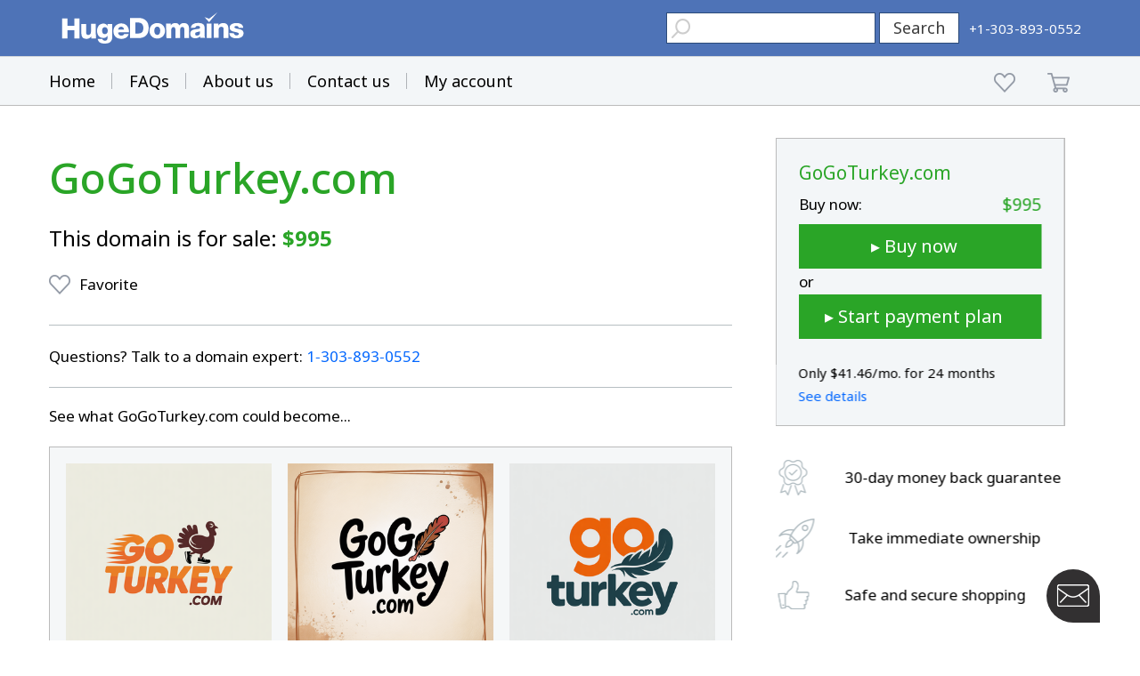

--- FILE ---
content_type: text/html; charset=utf-8
request_url: https://www.google.com/recaptcha/enterprise/anchor?ar=1&k=6LdRB9UiAAAAABaf3jRLyU_gwaGIp-3OvR51myRx&co=aHR0cHM6Ly93d3cuaHVnZWRvbWFpbnMuY29tOjQ0Mw..&hl=en&v=7gg7H51Q-naNfhmCP3_R47ho&size=invisible&anchor-ms=20000&execute-ms=15000&cb=qfotlukx7pba
body_size: 48034
content:
<!DOCTYPE HTML><html dir="ltr" lang="en"><head><meta http-equiv="Content-Type" content="text/html; charset=UTF-8">
<meta http-equiv="X-UA-Compatible" content="IE=edge">
<title>reCAPTCHA</title>
<style type="text/css">
/* cyrillic-ext */
@font-face {
  font-family: 'Roboto';
  font-style: normal;
  font-weight: 400;
  font-stretch: 100%;
  src: url(//fonts.gstatic.com/s/roboto/v48/KFO7CnqEu92Fr1ME7kSn66aGLdTylUAMa3GUBHMdazTgWw.woff2) format('woff2');
  unicode-range: U+0460-052F, U+1C80-1C8A, U+20B4, U+2DE0-2DFF, U+A640-A69F, U+FE2E-FE2F;
}
/* cyrillic */
@font-face {
  font-family: 'Roboto';
  font-style: normal;
  font-weight: 400;
  font-stretch: 100%;
  src: url(//fonts.gstatic.com/s/roboto/v48/KFO7CnqEu92Fr1ME7kSn66aGLdTylUAMa3iUBHMdazTgWw.woff2) format('woff2');
  unicode-range: U+0301, U+0400-045F, U+0490-0491, U+04B0-04B1, U+2116;
}
/* greek-ext */
@font-face {
  font-family: 'Roboto';
  font-style: normal;
  font-weight: 400;
  font-stretch: 100%;
  src: url(//fonts.gstatic.com/s/roboto/v48/KFO7CnqEu92Fr1ME7kSn66aGLdTylUAMa3CUBHMdazTgWw.woff2) format('woff2');
  unicode-range: U+1F00-1FFF;
}
/* greek */
@font-face {
  font-family: 'Roboto';
  font-style: normal;
  font-weight: 400;
  font-stretch: 100%;
  src: url(//fonts.gstatic.com/s/roboto/v48/KFO7CnqEu92Fr1ME7kSn66aGLdTylUAMa3-UBHMdazTgWw.woff2) format('woff2');
  unicode-range: U+0370-0377, U+037A-037F, U+0384-038A, U+038C, U+038E-03A1, U+03A3-03FF;
}
/* math */
@font-face {
  font-family: 'Roboto';
  font-style: normal;
  font-weight: 400;
  font-stretch: 100%;
  src: url(//fonts.gstatic.com/s/roboto/v48/KFO7CnqEu92Fr1ME7kSn66aGLdTylUAMawCUBHMdazTgWw.woff2) format('woff2');
  unicode-range: U+0302-0303, U+0305, U+0307-0308, U+0310, U+0312, U+0315, U+031A, U+0326-0327, U+032C, U+032F-0330, U+0332-0333, U+0338, U+033A, U+0346, U+034D, U+0391-03A1, U+03A3-03A9, U+03B1-03C9, U+03D1, U+03D5-03D6, U+03F0-03F1, U+03F4-03F5, U+2016-2017, U+2034-2038, U+203C, U+2040, U+2043, U+2047, U+2050, U+2057, U+205F, U+2070-2071, U+2074-208E, U+2090-209C, U+20D0-20DC, U+20E1, U+20E5-20EF, U+2100-2112, U+2114-2115, U+2117-2121, U+2123-214F, U+2190, U+2192, U+2194-21AE, U+21B0-21E5, U+21F1-21F2, U+21F4-2211, U+2213-2214, U+2216-22FF, U+2308-230B, U+2310, U+2319, U+231C-2321, U+2336-237A, U+237C, U+2395, U+239B-23B7, U+23D0, U+23DC-23E1, U+2474-2475, U+25AF, U+25B3, U+25B7, U+25BD, U+25C1, U+25CA, U+25CC, U+25FB, U+266D-266F, U+27C0-27FF, U+2900-2AFF, U+2B0E-2B11, U+2B30-2B4C, U+2BFE, U+3030, U+FF5B, U+FF5D, U+1D400-1D7FF, U+1EE00-1EEFF;
}
/* symbols */
@font-face {
  font-family: 'Roboto';
  font-style: normal;
  font-weight: 400;
  font-stretch: 100%;
  src: url(//fonts.gstatic.com/s/roboto/v48/KFO7CnqEu92Fr1ME7kSn66aGLdTylUAMaxKUBHMdazTgWw.woff2) format('woff2');
  unicode-range: U+0001-000C, U+000E-001F, U+007F-009F, U+20DD-20E0, U+20E2-20E4, U+2150-218F, U+2190, U+2192, U+2194-2199, U+21AF, U+21E6-21F0, U+21F3, U+2218-2219, U+2299, U+22C4-22C6, U+2300-243F, U+2440-244A, U+2460-24FF, U+25A0-27BF, U+2800-28FF, U+2921-2922, U+2981, U+29BF, U+29EB, U+2B00-2BFF, U+4DC0-4DFF, U+FFF9-FFFB, U+10140-1018E, U+10190-1019C, U+101A0, U+101D0-101FD, U+102E0-102FB, U+10E60-10E7E, U+1D2C0-1D2D3, U+1D2E0-1D37F, U+1F000-1F0FF, U+1F100-1F1AD, U+1F1E6-1F1FF, U+1F30D-1F30F, U+1F315, U+1F31C, U+1F31E, U+1F320-1F32C, U+1F336, U+1F378, U+1F37D, U+1F382, U+1F393-1F39F, U+1F3A7-1F3A8, U+1F3AC-1F3AF, U+1F3C2, U+1F3C4-1F3C6, U+1F3CA-1F3CE, U+1F3D4-1F3E0, U+1F3ED, U+1F3F1-1F3F3, U+1F3F5-1F3F7, U+1F408, U+1F415, U+1F41F, U+1F426, U+1F43F, U+1F441-1F442, U+1F444, U+1F446-1F449, U+1F44C-1F44E, U+1F453, U+1F46A, U+1F47D, U+1F4A3, U+1F4B0, U+1F4B3, U+1F4B9, U+1F4BB, U+1F4BF, U+1F4C8-1F4CB, U+1F4D6, U+1F4DA, U+1F4DF, U+1F4E3-1F4E6, U+1F4EA-1F4ED, U+1F4F7, U+1F4F9-1F4FB, U+1F4FD-1F4FE, U+1F503, U+1F507-1F50B, U+1F50D, U+1F512-1F513, U+1F53E-1F54A, U+1F54F-1F5FA, U+1F610, U+1F650-1F67F, U+1F687, U+1F68D, U+1F691, U+1F694, U+1F698, U+1F6AD, U+1F6B2, U+1F6B9-1F6BA, U+1F6BC, U+1F6C6-1F6CF, U+1F6D3-1F6D7, U+1F6E0-1F6EA, U+1F6F0-1F6F3, U+1F6F7-1F6FC, U+1F700-1F7FF, U+1F800-1F80B, U+1F810-1F847, U+1F850-1F859, U+1F860-1F887, U+1F890-1F8AD, U+1F8B0-1F8BB, U+1F8C0-1F8C1, U+1F900-1F90B, U+1F93B, U+1F946, U+1F984, U+1F996, U+1F9E9, U+1FA00-1FA6F, U+1FA70-1FA7C, U+1FA80-1FA89, U+1FA8F-1FAC6, U+1FACE-1FADC, U+1FADF-1FAE9, U+1FAF0-1FAF8, U+1FB00-1FBFF;
}
/* vietnamese */
@font-face {
  font-family: 'Roboto';
  font-style: normal;
  font-weight: 400;
  font-stretch: 100%;
  src: url(//fonts.gstatic.com/s/roboto/v48/KFO7CnqEu92Fr1ME7kSn66aGLdTylUAMa3OUBHMdazTgWw.woff2) format('woff2');
  unicode-range: U+0102-0103, U+0110-0111, U+0128-0129, U+0168-0169, U+01A0-01A1, U+01AF-01B0, U+0300-0301, U+0303-0304, U+0308-0309, U+0323, U+0329, U+1EA0-1EF9, U+20AB;
}
/* latin-ext */
@font-face {
  font-family: 'Roboto';
  font-style: normal;
  font-weight: 400;
  font-stretch: 100%;
  src: url(//fonts.gstatic.com/s/roboto/v48/KFO7CnqEu92Fr1ME7kSn66aGLdTylUAMa3KUBHMdazTgWw.woff2) format('woff2');
  unicode-range: U+0100-02BA, U+02BD-02C5, U+02C7-02CC, U+02CE-02D7, U+02DD-02FF, U+0304, U+0308, U+0329, U+1D00-1DBF, U+1E00-1E9F, U+1EF2-1EFF, U+2020, U+20A0-20AB, U+20AD-20C0, U+2113, U+2C60-2C7F, U+A720-A7FF;
}
/* latin */
@font-face {
  font-family: 'Roboto';
  font-style: normal;
  font-weight: 400;
  font-stretch: 100%;
  src: url(//fonts.gstatic.com/s/roboto/v48/KFO7CnqEu92Fr1ME7kSn66aGLdTylUAMa3yUBHMdazQ.woff2) format('woff2');
  unicode-range: U+0000-00FF, U+0131, U+0152-0153, U+02BB-02BC, U+02C6, U+02DA, U+02DC, U+0304, U+0308, U+0329, U+2000-206F, U+20AC, U+2122, U+2191, U+2193, U+2212, U+2215, U+FEFF, U+FFFD;
}
/* cyrillic-ext */
@font-face {
  font-family: 'Roboto';
  font-style: normal;
  font-weight: 500;
  font-stretch: 100%;
  src: url(//fonts.gstatic.com/s/roboto/v48/KFO7CnqEu92Fr1ME7kSn66aGLdTylUAMa3GUBHMdazTgWw.woff2) format('woff2');
  unicode-range: U+0460-052F, U+1C80-1C8A, U+20B4, U+2DE0-2DFF, U+A640-A69F, U+FE2E-FE2F;
}
/* cyrillic */
@font-face {
  font-family: 'Roboto';
  font-style: normal;
  font-weight: 500;
  font-stretch: 100%;
  src: url(//fonts.gstatic.com/s/roboto/v48/KFO7CnqEu92Fr1ME7kSn66aGLdTylUAMa3iUBHMdazTgWw.woff2) format('woff2');
  unicode-range: U+0301, U+0400-045F, U+0490-0491, U+04B0-04B1, U+2116;
}
/* greek-ext */
@font-face {
  font-family: 'Roboto';
  font-style: normal;
  font-weight: 500;
  font-stretch: 100%;
  src: url(//fonts.gstatic.com/s/roboto/v48/KFO7CnqEu92Fr1ME7kSn66aGLdTylUAMa3CUBHMdazTgWw.woff2) format('woff2');
  unicode-range: U+1F00-1FFF;
}
/* greek */
@font-face {
  font-family: 'Roboto';
  font-style: normal;
  font-weight: 500;
  font-stretch: 100%;
  src: url(//fonts.gstatic.com/s/roboto/v48/KFO7CnqEu92Fr1ME7kSn66aGLdTylUAMa3-UBHMdazTgWw.woff2) format('woff2');
  unicode-range: U+0370-0377, U+037A-037F, U+0384-038A, U+038C, U+038E-03A1, U+03A3-03FF;
}
/* math */
@font-face {
  font-family: 'Roboto';
  font-style: normal;
  font-weight: 500;
  font-stretch: 100%;
  src: url(//fonts.gstatic.com/s/roboto/v48/KFO7CnqEu92Fr1ME7kSn66aGLdTylUAMawCUBHMdazTgWw.woff2) format('woff2');
  unicode-range: U+0302-0303, U+0305, U+0307-0308, U+0310, U+0312, U+0315, U+031A, U+0326-0327, U+032C, U+032F-0330, U+0332-0333, U+0338, U+033A, U+0346, U+034D, U+0391-03A1, U+03A3-03A9, U+03B1-03C9, U+03D1, U+03D5-03D6, U+03F0-03F1, U+03F4-03F5, U+2016-2017, U+2034-2038, U+203C, U+2040, U+2043, U+2047, U+2050, U+2057, U+205F, U+2070-2071, U+2074-208E, U+2090-209C, U+20D0-20DC, U+20E1, U+20E5-20EF, U+2100-2112, U+2114-2115, U+2117-2121, U+2123-214F, U+2190, U+2192, U+2194-21AE, U+21B0-21E5, U+21F1-21F2, U+21F4-2211, U+2213-2214, U+2216-22FF, U+2308-230B, U+2310, U+2319, U+231C-2321, U+2336-237A, U+237C, U+2395, U+239B-23B7, U+23D0, U+23DC-23E1, U+2474-2475, U+25AF, U+25B3, U+25B7, U+25BD, U+25C1, U+25CA, U+25CC, U+25FB, U+266D-266F, U+27C0-27FF, U+2900-2AFF, U+2B0E-2B11, U+2B30-2B4C, U+2BFE, U+3030, U+FF5B, U+FF5D, U+1D400-1D7FF, U+1EE00-1EEFF;
}
/* symbols */
@font-face {
  font-family: 'Roboto';
  font-style: normal;
  font-weight: 500;
  font-stretch: 100%;
  src: url(//fonts.gstatic.com/s/roboto/v48/KFO7CnqEu92Fr1ME7kSn66aGLdTylUAMaxKUBHMdazTgWw.woff2) format('woff2');
  unicode-range: U+0001-000C, U+000E-001F, U+007F-009F, U+20DD-20E0, U+20E2-20E4, U+2150-218F, U+2190, U+2192, U+2194-2199, U+21AF, U+21E6-21F0, U+21F3, U+2218-2219, U+2299, U+22C4-22C6, U+2300-243F, U+2440-244A, U+2460-24FF, U+25A0-27BF, U+2800-28FF, U+2921-2922, U+2981, U+29BF, U+29EB, U+2B00-2BFF, U+4DC0-4DFF, U+FFF9-FFFB, U+10140-1018E, U+10190-1019C, U+101A0, U+101D0-101FD, U+102E0-102FB, U+10E60-10E7E, U+1D2C0-1D2D3, U+1D2E0-1D37F, U+1F000-1F0FF, U+1F100-1F1AD, U+1F1E6-1F1FF, U+1F30D-1F30F, U+1F315, U+1F31C, U+1F31E, U+1F320-1F32C, U+1F336, U+1F378, U+1F37D, U+1F382, U+1F393-1F39F, U+1F3A7-1F3A8, U+1F3AC-1F3AF, U+1F3C2, U+1F3C4-1F3C6, U+1F3CA-1F3CE, U+1F3D4-1F3E0, U+1F3ED, U+1F3F1-1F3F3, U+1F3F5-1F3F7, U+1F408, U+1F415, U+1F41F, U+1F426, U+1F43F, U+1F441-1F442, U+1F444, U+1F446-1F449, U+1F44C-1F44E, U+1F453, U+1F46A, U+1F47D, U+1F4A3, U+1F4B0, U+1F4B3, U+1F4B9, U+1F4BB, U+1F4BF, U+1F4C8-1F4CB, U+1F4D6, U+1F4DA, U+1F4DF, U+1F4E3-1F4E6, U+1F4EA-1F4ED, U+1F4F7, U+1F4F9-1F4FB, U+1F4FD-1F4FE, U+1F503, U+1F507-1F50B, U+1F50D, U+1F512-1F513, U+1F53E-1F54A, U+1F54F-1F5FA, U+1F610, U+1F650-1F67F, U+1F687, U+1F68D, U+1F691, U+1F694, U+1F698, U+1F6AD, U+1F6B2, U+1F6B9-1F6BA, U+1F6BC, U+1F6C6-1F6CF, U+1F6D3-1F6D7, U+1F6E0-1F6EA, U+1F6F0-1F6F3, U+1F6F7-1F6FC, U+1F700-1F7FF, U+1F800-1F80B, U+1F810-1F847, U+1F850-1F859, U+1F860-1F887, U+1F890-1F8AD, U+1F8B0-1F8BB, U+1F8C0-1F8C1, U+1F900-1F90B, U+1F93B, U+1F946, U+1F984, U+1F996, U+1F9E9, U+1FA00-1FA6F, U+1FA70-1FA7C, U+1FA80-1FA89, U+1FA8F-1FAC6, U+1FACE-1FADC, U+1FADF-1FAE9, U+1FAF0-1FAF8, U+1FB00-1FBFF;
}
/* vietnamese */
@font-face {
  font-family: 'Roboto';
  font-style: normal;
  font-weight: 500;
  font-stretch: 100%;
  src: url(//fonts.gstatic.com/s/roboto/v48/KFO7CnqEu92Fr1ME7kSn66aGLdTylUAMa3OUBHMdazTgWw.woff2) format('woff2');
  unicode-range: U+0102-0103, U+0110-0111, U+0128-0129, U+0168-0169, U+01A0-01A1, U+01AF-01B0, U+0300-0301, U+0303-0304, U+0308-0309, U+0323, U+0329, U+1EA0-1EF9, U+20AB;
}
/* latin-ext */
@font-face {
  font-family: 'Roboto';
  font-style: normal;
  font-weight: 500;
  font-stretch: 100%;
  src: url(//fonts.gstatic.com/s/roboto/v48/KFO7CnqEu92Fr1ME7kSn66aGLdTylUAMa3KUBHMdazTgWw.woff2) format('woff2');
  unicode-range: U+0100-02BA, U+02BD-02C5, U+02C7-02CC, U+02CE-02D7, U+02DD-02FF, U+0304, U+0308, U+0329, U+1D00-1DBF, U+1E00-1E9F, U+1EF2-1EFF, U+2020, U+20A0-20AB, U+20AD-20C0, U+2113, U+2C60-2C7F, U+A720-A7FF;
}
/* latin */
@font-face {
  font-family: 'Roboto';
  font-style: normal;
  font-weight: 500;
  font-stretch: 100%;
  src: url(//fonts.gstatic.com/s/roboto/v48/KFO7CnqEu92Fr1ME7kSn66aGLdTylUAMa3yUBHMdazQ.woff2) format('woff2');
  unicode-range: U+0000-00FF, U+0131, U+0152-0153, U+02BB-02BC, U+02C6, U+02DA, U+02DC, U+0304, U+0308, U+0329, U+2000-206F, U+20AC, U+2122, U+2191, U+2193, U+2212, U+2215, U+FEFF, U+FFFD;
}
/* cyrillic-ext */
@font-face {
  font-family: 'Roboto';
  font-style: normal;
  font-weight: 900;
  font-stretch: 100%;
  src: url(//fonts.gstatic.com/s/roboto/v48/KFO7CnqEu92Fr1ME7kSn66aGLdTylUAMa3GUBHMdazTgWw.woff2) format('woff2');
  unicode-range: U+0460-052F, U+1C80-1C8A, U+20B4, U+2DE0-2DFF, U+A640-A69F, U+FE2E-FE2F;
}
/* cyrillic */
@font-face {
  font-family: 'Roboto';
  font-style: normal;
  font-weight: 900;
  font-stretch: 100%;
  src: url(//fonts.gstatic.com/s/roboto/v48/KFO7CnqEu92Fr1ME7kSn66aGLdTylUAMa3iUBHMdazTgWw.woff2) format('woff2');
  unicode-range: U+0301, U+0400-045F, U+0490-0491, U+04B0-04B1, U+2116;
}
/* greek-ext */
@font-face {
  font-family: 'Roboto';
  font-style: normal;
  font-weight: 900;
  font-stretch: 100%;
  src: url(//fonts.gstatic.com/s/roboto/v48/KFO7CnqEu92Fr1ME7kSn66aGLdTylUAMa3CUBHMdazTgWw.woff2) format('woff2');
  unicode-range: U+1F00-1FFF;
}
/* greek */
@font-face {
  font-family: 'Roboto';
  font-style: normal;
  font-weight: 900;
  font-stretch: 100%;
  src: url(//fonts.gstatic.com/s/roboto/v48/KFO7CnqEu92Fr1ME7kSn66aGLdTylUAMa3-UBHMdazTgWw.woff2) format('woff2');
  unicode-range: U+0370-0377, U+037A-037F, U+0384-038A, U+038C, U+038E-03A1, U+03A3-03FF;
}
/* math */
@font-face {
  font-family: 'Roboto';
  font-style: normal;
  font-weight: 900;
  font-stretch: 100%;
  src: url(//fonts.gstatic.com/s/roboto/v48/KFO7CnqEu92Fr1ME7kSn66aGLdTylUAMawCUBHMdazTgWw.woff2) format('woff2');
  unicode-range: U+0302-0303, U+0305, U+0307-0308, U+0310, U+0312, U+0315, U+031A, U+0326-0327, U+032C, U+032F-0330, U+0332-0333, U+0338, U+033A, U+0346, U+034D, U+0391-03A1, U+03A3-03A9, U+03B1-03C9, U+03D1, U+03D5-03D6, U+03F0-03F1, U+03F4-03F5, U+2016-2017, U+2034-2038, U+203C, U+2040, U+2043, U+2047, U+2050, U+2057, U+205F, U+2070-2071, U+2074-208E, U+2090-209C, U+20D0-20DC, U+20E1, U+20E5-20EF, U+2100-2112, U+2114-2115, U+2117-2121, U+2123-214F, U+2190, U+2192, U+2194-21AE, U+21B0-21E5, U+21F1-21F2, U+21F4-2211, U+2213-2214, U+2216-22FF, U+2308-230B, U+2310, U+2319, U+231C-2321, U+2336-237A, U+237C, U+2395, U+239B-23B7, U+23D0, U+23DC-23E1, U+2474-2475, U+25AF, U+25B3, U+25B7, U+25BD, U+25C1, U+25CA, U+25CC, U+25FB, U+266D-266F, U+27C0-27FF, U+2900-2AFF, U+2B0E-2B11, U+2B30-2B4C, U+2BFE, U+3030, U+FF5B, U+FF5D, U+1D400-1D7FF, U+1EE00-1EEFF;
}
/* symbols */
@font-face {
  font-family: 'Roboto';
  font-style: normal;
  font-weight: 900;
  font-stretch: 100%;
  src: url(//fonts.gstatic.com/s/roboto/v48/KFO7CnqEu92Fr1ME7kSn66aGLdTylUAMaxKUBHMdazTgWw.woff2) format('woff2');
  unicode-range: U+0001-000C, U+000E-001F, U+007F-009F, U+20DD-20E0, U+20E2-20E4, U+2150-218F, U+2190, U+2192, U+2194-2199, U+21AF, U+21E6-21F0, U+21F3, U+2218-2219, U+2299, U+22C4-22C6, U+2300-243F, U+2440-244A, U+2460-24FF, U+25A0-27BF, U+2800-28FF, U+2921-2922, U+2981, U+29BF, U+29EB, U+2B00-2BFF, U+4DC0-4DFF, U+FFF9-FFFB, U+10140-1018E, U+10190-1019C, U+101A0, U+101D0-101FD, U+102E0-102FB, U+10E60-10E7E, U+1D2C0-1D2D3, U+1D2E0-1D37F, U+1F000-1F0FF, U+1F100-1F1AD, U+1F1E6-1F1FF, U+1F30D-1F30F, U+1F315, U+1F31C, U+1F31E, U+1F320-1F32C, U+1F336, U+1F378, U+1F37D, U+1F382, U+1F393-1F39F, U+1F3A7-1F3A8, U+1F3AC-1F3AF, U+1F3C2, U+1F3C4-1F3C6, U+1F3CA-1F3CE, U+1F3D4-1F3E0, U+1F3ED, U+1F3F1-1F3F3, U+1F3F5-1F3F7, U+1F408, U+1F415, U+1F41F, U+1F426, U+1F43F, U+1F441-1F442, U+1F444, U+1F446-1F449, U+1F44C-1F44E, U+1F453, U+1F46A, U+1F47D, U+1F4A3, U+1F4B0, U+1F4B3, U+1F4B9, U+1F4BB, U+1F4BF, U+1F4C8-1F4CB, U+1F4D6, U+1F4DA, U+1F4DF, U+1F4E3-1F4E6, U+1F4EA-1F4ED, U+1F4F7, U+1F4F9-1F4FB, U+1F4FD-1F4FE, U+1F503, U+1F507-1F50B, U+1F50D, U+1F512-1F513, U+1F53E-1F54A, U+1F54F-1F5FA, U+1F610, U+1F650-1F67F, U+1F687, U+1F68D, U+1F691, U+1F694, U+1F698, U+1F6AD, U+1F6B2, U+1F6B9-1F6BA, U+1F6BC, U+1F6C6-1F6CF, U+1F6D3-1F6D7, U+1F6E0-1F6EA, U+1F6F0-1F6F3, U+1F6F7-1F6FC, U+1F700-1F7FF, U+1F800-1F80B, U+1F810-1F847, U+1F850-1F859, U+1F860-1F887, U+1F890-1F8AD, U+1F8B0-1F8BB, U+1F8C0-1F8C1, U+1F900-1F90B, U+1F93B, U+1F946, U+1F984, U+1F996, U+1F9E9, U+1FA00-1FA6F, U+1FA70-1FA7C, U+1FA80-1FA89, U+1FA8F-1FAC6, U+1FACE-1FADC, U+1FADF-1FAE9, U+1FAF0-1FAF8, U+1FB00-1FBFF;
}
/* vietnamese */
@font-face {
  font-family: 'Roboto';
  font-style: normal;
  font-weight: 900;
  font-stretch: 100%;
  src: url(//fonts.gstatic.com/s/roboto/v48/KFO7CnqEu92Fr1ME7kSn66aGLdTylUAMa3OUBHMdazTgWw.woff2) format('woff2');
  unicode-range: U+0102-0103, U+0110-0111, U+0128-0129, U+0168-0169, U+01A0-01A1, U+01AF-01B0, U+0300-0301, U+0303-0304, U+0308-0309, U+0323, U+0329, U+1EA0-1EF9, U+20AB;
}
/* latin-ext */
@font-face {
  font-family: 'Roboto';
  font-style: normal;
  font-weight: 900;
  font-stretch: 100%;
  src: url(//fonts.gstatic.com/s/roboto/v48/KFO7CnqEu92Fr1ME7kSn66aGLdTylUAMa3KUBHMdazTgWw.woff2) format('woff2');
  unicode-range: U+0100-02BA, U+02BD-02C5, U+02C7-02CC, U+02CE-02D7, U+02DD-02FF, U+0304, U+0308, U+0329, U+1D00-1DBF, U+1E00-1E9F, U+1EF2-1EFF, U+2020, U+20A0-20AB, U+20AD-20C0, U+2113, U+2C60-2C7F, U+A720-A7FF;
}
/* latin */
@font-face {
  font-family: 'Roboto';
  font-style: normal;
  font-weight: 900;
  font-stretch: 100%;
  src: url(//fonts.gstatic.com/s/roboto/v48/KFO7CnqEu92Fr1ME7kSn66aGLdTylUAMa3yUBHMdazQ.woff2) format('woff2');
  unicode-range: U+0000-00FF, U+0131, U+0152-0153, U+02BB-02BC, U+02C6, U+02DA, U+02DC, U+0304, U+0308, U+0329, U+2000-206F, U+20AC, U+2122, U+2191, U+2193, U+2212, U+2215, U+FEFF, U+FFFD;
}

</style>
<link rel="stylesheet" type="text/css" href="https://www.gstatic.com/recaptcha/releases/7gg7H51Q-naNfhmCP3_R47ho/styles__ltr.css">
<script nonce="HXp-jdgUR9XLet2rb6dXyw" type="text/javascript">window['__recaptcha_api'] = 'https://www.google.com/recaptcha/enterprise/';</script>
<script type="text/javascript" src="https://www.gstatic.com/recaptcha/releases/7gg7H51Q-naNfhmCP3_R47ho/recaptcha__en.js" nonce="HXp-jdgUR9XLet2rb6dXyw">
      
    </script></head>
<body><div id="rc-anchor-alert" class="rc-anchor-alert"></div>
<input type="hidden" id="recaptcha-token" value="[base64]">
<script type="text/javascript" nonce="HXp-jdgUR9XLet2rb6dXyw">
      recaptcha.anchor.Main.init("[\x22ainput\x22,[\x22bgdata\x22,\x22\x22,\[base64]/[base64]/[base64]/[base64]/cjw8ejpyPj4+eil9Y2F0Y2gobCl7dGhyb3cgbDt9fSxIPWZ1bmN0aW9uKHcsdCx6KXtpZih3PT0xOTR8fHc9PTIwOCl0LnZbd10/dC52W3ddLmNvbmNhdCh6KTp0LnZbd109b2Yoeix0KTtlbHNle2lmKHQuYkImJnchPTMxNylyZXR1cm47dz09NjZ8fHc9PTEyMnx8dz09NDcwfHx3PT00NHx8dz09NDE2fHx3PT0zOTd8fHc9PTQyMXx8dz09Njh8fHc9PTcwfHx3PT0xODQ/[base64]/[base64]/[base64]/bmV3IGRbVl0oSlswXSk6cD09Mj9uZXcgZFtWXShKWzBdLEpbMV0pOnA9PTM/bmV3IGRbVl0oSlswXSxKWzFdLEpbMl0pOnA9PTQ/[base64]/[base64]/[base64]/[base64]\x22,\[base64]\\u003d\x22,\x22wow3w4cJMUzDjMOgw7dvFHbCnMK/dSPDkVIIwrDCjzzCt0DDhwU4wq7DshXDvBV1Hnhkw6PCgj/ClsKgZxNmVcOhHVbCncOxw7XDpgfCg8K2U2J7w7JGwrp/TSbCnz/[base64]/CvcOiYsK3X1owwqHDpFMAwqcmGsK8wqPCtW0hw500EMKhw5vCt8Ocw5zCvcKBEsKIWCJUARnDqMOrw6oowoFzQHgtw7rDpHLDpsKuw5/Co8OqwrjCicODwr0QV8K8WB/CuXDDmsOHwohZC8K/LWnCgDfDisObw6zDisKNehPCl8KBJBnCvn4rcMOQwqPDmsKPw4oAAmNLZG3CksKcw6gBXMOjF2jDksK7YHjChcOpw7FeSMKZE8KfV8KeLsKcwoBfwoDChSobwqtJw5/DgRhnwojCrmoSwp7Dsnd/CMOPwrhdw4XDjljCv2sPwrTCrcOxw67ClcKKw6pEFUp4Qk3CjjxJWcKHSWLDiMKmWzd4R8OvwrkRMQ0gecO6w4DDrxbDscORVsOTUMOPIcKyw7paeSkURTo7TxB3wqnDikUzAgZ4w7xgw5whw57Dmw5NUDRyA3vCl8K/w7hGXR8OLMOCwobDsCLDucOeIHLDqzViDTdcwrLCvgQ8wpsnaXjCpsOnwpPCkRDCngnDrhUdw6LDusKZw4Qxw71kfUTCr8KPw63Dn8OGV8OYDsORwoBRw5gOSRrDgsK7wrnCliA2f2jCvsOZacK0w7RzwpvCuUB9OMOKMsKOSFPCjn04DG/DnFPDv8OzwqMndMK9fcKZw59qFcKSP8Otw67CmWfCgcOIw5A1bMObWyk+K8OBw7nCt8Opw4TCg1Nww6R7wp3Cu3YeOAJ/[base64]/[base64]/DpUUyM8KKMhjCvljCo2cdwpfCgMKQMg5qwpbCmQrCrcOlC8Knw6whwpMlw7oofcOaNcKDw7rDvMKiJCBow6vCnsOUw5AiXsOMw57CvADCq8Ozw6I3w6LDhcKDwr7Cp8KSwpPCgcKDw79hw6TDh8O/Qk0UdMKVwqrDocO9w5EkFhgCwql7UlnClAbDn8O8wonCgMKsU8KLYi/[base64]/wp5Ow4hSwplMK8OBdXFuARfCpA/DsRsrBAI9f0HDvcKKw69owpPDmcKWwoh7wo/CusKEEhp4wqXCigXCq2luQMOXeMKBwr/ChMKVwo/[base64]/CugdnwplYY8OaRsOXwqLCusKCwpfCqFXClsOxWcKGC8KwwoLDpWNpT0hZSsKgSMKqO8KvwrnCssObw6cQw4BFw4nCryUqwrnCpF/Dg1PCjmDCk0Adw5HDq8KgH8OHwqJBZz0lwrPCtcOWBnvCpkNawqANw69SEsKRVl0GdcKYDGPDliZzwpgdwq3DjcOTS8K3E8OWwoJ9w5rCgMK1RcKoesKTYcKMHH8Jw4LCisKTLSjCn0/DjsKWcWYvTisECQnCqsOtGMOuw71sPMKSw6x/[base64]/[base64]/CjyN8W8Osw7kqA2bCr8KHwprDmBbDisO1w7fDi29LLB7Dtx3DmsKnwp11wpHCrnN3wr3DpFYhw4nDhFMSFsKbX8KAI8KWwohNw6zDvsOOb3/DiRbCjzvCn1rCr0HDm3zCnlPCs8KuLcKCE8KyJcKoUHbClFdHwp3CgEBsIk8xJgPDl13CikLCtMOKRR0xwpRtwpxlw7XDmsOcQnkew5XCpcKYw6XCl8KewpnDlMKkT0bCuSFPG8KXwonDp1wFwqkAdGrCtQRow5nCi8KURzvCoMOnScOhw5/DkBdObsOewr/CumdMbMO1wpccw6xzwrLDv07DmC0vLsO/[base64]/RsKoPsKQw6NCwoDChMKIw5IXcDtDw67DhGJzRybCiGcIOsKHw6J7wrvCghNpwovDsjbCk8O4w43DvcOvw7nCpMK3w45gXcKkPQPCp8OPBsKZVcOfwrcPw4HCg0Mswq/[base64]/DsXTDnMOdwqV8wpF7K8Krw4VWb8Kqw4PDocKnwrLDqWHDh8Kmw5l6wpdaw5x2JcKdwo18wqvCjkFLRkvDlsOmw7QaehMnw5PDgCjCusKuwoR3wrrCtmjDqhFjFnvDs03Co3klMhnCjD/CkMKDw5jCo8KIw60CQcOsW8Klw67DlT3CjX/CnA7DjDPCoGHCjcOfw5ZPwqZRw6JUWgfCk8KfwpbCo8KKwrjDo3jDi8OAw6BJFnUHw4cmwpg/b1jDkcOowrN7wrRaPi7DusKVesK9bQAewq9bBF7Cn8KYwp3Dq8OAQ1XCvgfCvMOSdcKHOcKcw7HCjsKIC1FMwrrDusKxJcK1Jx/[base64]/CosKNGsKdXns2esO+wowYT8KmYsOWwrQGeGElWcOxQcK1w5RgS8O8CMOQwq1Ow7nDsTjDu8OjwoPDlmXDh8OsDlrCgcK9CsKZEcO6w5XCnV58MsOrwpnDpsKdC8OAwoonw7/[base64]/DjV7Cp8KPesOawo3ChMOVQcOpSEXCisKVwqF6w7Q0acOdwoLDuhXCqsK4SCl4wpUBwp/CujDDnSTCsR4Rwp11ZBnCmcKnw6fDssOUUMKvwprCoHjCizpvMlnCuT8JNkJEwrzDgsKHCMKRw546w5vCukDCu8OZGWTCtcOxwo/CmmR3w5Zewp7DomzDisKTwq8HwqwMKQDDl3fCksKYw6omw7/CmsKGwqbCkMK5ERoawqPDhFhFI3bCvcKZE8O6GsKFw6ZQSMKWD8K/woUqG35xRwFUw5HDrGbDplhGEMKicX/ClMOVPUrCgsKQD8OCw7VoHHnCjD5iVhvCn15yw5otwp/[base64]/Cp3VkwqYMTsKmKsKKwpgRw77DrcOUW8OpI8O8M3wSw5/[base64]/ChcOyw6/Cm8Kjf8Oqw6YQwojCusORwrd+woQmwqbDtEkubhbDvsKFUcK+w5xyScOUdsKmbi/Dt8OxMlIrwrzCnMKyR8KSEH7DiSDCrsKJaMOnI8OMHMOCwrMRw6/[base64]/AMKeMBbCtcOsw7rDp3pyf8O+TzrDrEpFw6DDhcK/bgTCuGNYw4LCmg7CmjFcDk/[base64]/CpsKew7jDgwDCpwFSIcOlw4BwQ8KfbUrChUEuwqbDqcOLw5jDhMOOw6/CkzfClUXCqsOAwoMGw7nDhsOMUWV6Q8KAw4XDgV/DlDnCsUTCsMK0YzdOB2EPQ05mw7MPw4hMwqzChMK2woF2w53DjGLDlXfDqz0xBcKxTxFQC8OSSMKywpHDncK1cElsw4DDgsKIwp5rwrbDt8OgaUXDu8KJTF/DmSMVwr4XSMKPW0xew54DwpMIwpbDnzLCn09/wr/DuMKqw64Va8Oaw4nChcKTwp7CpwTCj2NmDh3Cj8OgOzdywp4GwrRyw4/Cug9FJsK/cFYnPFPCuMKDwpzDskt2w4wqE0szGAdRw5V0Kmoiw7p4w50QPTJOwrfDksKOw5/CqsK2w5JjOcO+woXCpcOEFULDpQTCgMOsIcKXX8KUw7HClsKWQCUAdA7Ckwk5AsOPKsKUbWAPakcowoRzwqPCmsKcYBkxDMKowpPDiMOZdMO5wpnDncKVP0XDj2dlw4gIIVdtw4Ytw4XDocKgLcKVYyY1RcOCwopeR2ZWV0zDoMOGw6hPwpbCllrDngsYLWp/wohAwrXDrMO9w5sgworCsg3CgsOXAMOdw5jDrsKudhvDsTvDiMOKwr52MUkhwp8rwrhowoLCmlLDtnIMeMOPKhBywonDnCnCoMOOdsK/AMOqR8K0w4XCuMONw6UjE2pBwonCv8OGw5HDvcKdwrYGfMKYdsO1w5Fww57DmWPDocKOw6LCn1/[base64]/wpNtw4LDvU/DpDI2w7x1NMK+dcK/YxHDgsKYwpUqesKzaR8URsK7wogxw4zCqUbCsMOqwqwhd3Idw4tlQ2Bjwr9dOMOCf3bDhcKzNF/CvMK4SMKTABbDpyPCt8OkwqDCrsKpDSIrw7dewpY1MFtHI8ODEcKSwrXCiMOCPS/DvMO+wqkNwq0cw6R9wofCl8KvbsKPw4TDqyvDrzPCmcKWB8K8JRA7w6TDpcOvw5PClz1cw4vCnsK9w4ExH8OPGsOuIsODSQx3S8KZw4rCgUl/VsOBTnMFXiLCllnDtcKrJUxuw63DqV96wrlVGQjDoBpGwrzDjyHCgV4YdGAQwq/Cimt0HcOEwpZaw43CuTAGw6PCjS9wd8KSeMKfAsOVL8OcbGLDrwpCwpPCu2HDhA1FHMKSw7MnwoHDusONe8OrHFrDk8OAc8OYfsK9w77DssK/N01YY8OrwpDCpHLChCEEwowvF8Kkwo/CtMKzLgAbX8Ojw4rDiH8pWsO3w4TCpGTDtcOqw6NGWWIUwqHCiyzCqsOzw5p7wrnDq8KZw4rDq3gEImDCgMKqdcKmwoDCj8O5wrwAw5PCqsKSInrDgcKIVR/Cg8KzTS7CtV7CpsOYZi/[base64]/[base64]/AcKow4zDmcO3wpnDnMOLLnlXwqJnw6tAbcOqWMORXMOEwptOOMK3XE/ChGjCg8KkwosiDljCqD7Du8OGUcOETsOYH8Onw6tWB8KJcHQYejLDtkrCmMKYw7VQCVrDphpmUyhCeAkTGcOqwr/CvcOZDMOzRWYYPWfCh8OGRcO/HMKCwpMbf8OQwrRHG8KLwoRqHgUQE1ovXFkQYsOXCFHCtWHCrzYQw6ZGwqnCi8O/EFcyw51kRMKRwqDCq8K2w7XCicO5w5XDrMOuGsOJwr1rwq7ClnfCmMKaU8OTAsOtbgPDiWhyw7UUVsOvwq7DpRVDwo4wecKUITDDgsOtw41twq7CnWQHw6nCnAwjw6LDt2BWwo81w7k9LUPCo8K/E8Ozwp9zwqvCj8KBw6rCpnTDg8KzSMObw6/DicKQAcOTwoDClkPDocOgK1/DpF4AccO8wprDvcKXLBYnw6dOwrJxLnkhSsOuwpvDvcOew6zCs0rCicOAw5ROMwfCh8K3aMKgw5zCrgA/woDCi8OswqcHBMOlwqYQdMKnHQTCpMOoDy/DrW3CrAPDvCPDqsOBw6c+wpXDuA8zMi0Dw6nDimLCnzN4OkMYH8OCTcKwbV/[base64]/DuSHDscKMwrrCrsOFw586w6HDtRZAUEJTwrxIfMKDVMK4NMKWwpt6VSfCk3PDqAvDgsKLLUnDncK7wr/[base64]/DmVNDF1RbEXzDunRHMXfDpMODIl4Rw4FDwp8lC1UUPsO7wrPDomfCj8O5RjDCg8KrDlcgwo5UwpBmSMKoQcOUwps9wovCkMONw4Ifwoxqwqs3MXvDpUTCtsKTPXcrwqPCqC7CksOAwqJVf8KSw7rCsyJ2WMKSHQ/CmMKBXcOJw4l9w5cqw4lqw65ZN8KETHgywp9rw4XCvMOySXcqw5DCsHQBCcKSw4DCrsO3w68NQ0vCocKoXcOSAD3DhAjDukLCkMKiQ2nDiBDCsVzCpMKhworClmM4DW8cTiIfWsKyZ8Kqw7/DtETDn3YMw4bClHlZP0DDhyHDnMOEw7fDgGkDT8OXwrEJwpt2wqPDrsKjwq0lRsOhMyhiwrg+w4TCjcK/TyUpKg5Gw5lEwoVbw5vCjWTCksONwpYNLsODwrrCuxHDjzDDksKNHTPDrR84DhDDvsOHHx8gex7DrMOcSR8/SMO9wqVwGMOZw7LCgRbDm0NDw7t+JBlhw5U/b33DtCTCuSLDuMOQw5vCkjUVKlnCrnVrw4nCncK/OWFMR0XDqg9Ve8K3wovCnnLCqQHDk8OcwrDDv23CrU3CgsObwpPDv8KvF8O+wqVxcjUBXF/Ck13Cu2Naw43Du8KTZgM7TMO5wovCtmHChC1iwrrDomx6LsK4PE3Dhw/CvMKcI8O2NS/DpcOPc8KAM8KFw7nDsGQZNBnDr0ErwqFzwqHDjMKIBMKfEcKLLcO2w5LDjcODwr48w7BPw5vDom7CtToLYG9Lw5gfwp3Cuz93XEwPUwdGwrIya1R8DsOFwqPCpi7DgToJSsOqwoB9woQ6wr/Dj8K2w4w8OjXDssKtBw7ClUoOwoYMwovCgcK/TcKyw4JvwqjCjWhNDcOXwpfDoEfDrT/Dv8K6w7dRwrZjdFcfwoHDj8KnwqDCsBxpworDrsK7wqRVfFRowrPCvEXCvzhiw6rDlAbCkT9ew5HDoVrCpkk2w6/CvRrDpsO0LMOTWMKdwqnDojzCm8OQP8OkZXFOwr/Cr2/CmMKowqfDmMKaU8OOwo7DuUtHGcKHw7fDn8KPS8OfwqTCo8OZB8Krwrphw6FTQWsqc8OCMMKJwrdNwpsCwrJoYFFvGz/DjzjDo8O2wq8xw4JVw57DrX9cfmrCqF0JFcObDh1AQcKtE8KmwozCt8OOw5fDtH0qZMOTwq/Cq8OPWAjCqxYVwoDDn8O4N8KOO0YXwoHDoy0nByE5w7Zywr4mD8OLFMOaGCPCjcOYf3vDjcOEDmvDq8KTPwxuMicnR8KKwqEsH0FxwpdeKwHCiHQOLCQaTH8KJSfDqcOaw7jCnsOAWsOELjXCkADDkMKDf8Kxw5bDpSkyJRw/w6HDmsODSXLDsMK7woBOacOvw5EkwqLDsyXCsMOkWyBMDCUjB8K9RWUQw7HDkiXDsn7ChDXCssO2w7XCm21scEkXw6TDl2dJwqhHw50mJMOwZgbDs8KZBMOfw65bMsOPw7fCgcO1UgHCu8OawoZrw5/[base64]/CjTrDiMO4K8O0eUfDk8OvOyXDpcKkAjIfw7zCk3jDqsOow6DDg8KUwowZw6jDp8OIeyfDsX7DlW4uwr0zwrjCsBlIw5HCpmnCk1tow4nDlx41GsO/w7TCkw/DsjJYwrgLw5rCksKxw5pNV3UvA8KrMsKoAMO+wpZ0w4fCisKaw7EYMAElQcKZA1UPMHNvwobCihnDr2ZUbh4bw7XCgTpqwqPCknZjw6/DkDjDhMOXIcK9N30Vwr7DksKywr/Dk8O+w6XDrsOwwoPDqMK4wpnDlGrDk24Sw6QwwpLDg0vCvcOvMBMHFkgGw7sSH3VjwpUrDcOrJzxrVDTCm8KMw6HDv8KAwpxmw7JkwqpQVnnDpl7CmMK8VAJBwoVuXsOccsKZwq83ZsKiwoQ1w7FzAEMqwrUiw5Jma8OXNm/CkQ3CjC1pw4nDpcK7w4zCocKJw4/DnAfClnjDt8KgeMKZw5nCu8ORG8Kyw6zDigNZwpBKbMOUw61Twro2wpbDt8KYLMKTw6Fawq4uGyDDlMOHw4XDiz4Pw43DgcKjTsKLwoAbwr/Ch2nDs8O3w7TCmsK3F0TDlArDnsOZw54awqfCocO8w7sfwoIvAELCu1/DjXrDpMOmH8KBw7IPHRLDtcOLwo5HJjPDpMKVw6bCmgLCusOYwpzDrMOdaiBbU8KJMSLCnMOow5sZG8Kbw54WwrMxw57CnsONF0/[base64]/f3csQBvDhXgiw6zDq3YjdMOxw4PDmsOyFBxCwpw6wo7CoBTDtWkJw48mQcOGDB9Uw6bDr3PCkTV5ezzCvRFeb8KoFMO/wr/[base64]/[base64]/DkhrDrifDox/CrsO7wpTDmsOEJ8O6C8OQwqNGeChnUsKaw5zCocKPUsOXMk0+CsOow7dLw5jCtXsEwq7DtsO0w74AwrRnw4XCknPDhGTDm3/CqMKzacKgWhhkwoHDgl7DnAwtcm/DnSTCt8OIwr/[base64]/DlEUpcDrDtcKedjpAw4NnwpIQw7LCrDpVwpXDlsKnBQw2HAgEw5Yswo/DmSgKS8OQfHEtw7/Cl8OTRMOZECbCmcOzKMKDwp3CrMOmKzRCUlILw4TCg1cVwpbCgsOpwr3CocO8Ng7DryJdcnIzw43DrMKocWwgw6PCkMKaA21ZPsOMbQRrwqE/w7RIGsOkw5Ztwr/Ci0LCmsOPOMOQDEQ4HkI0f8Oww7AQEMOYwoUew5UJX185wr/DkWlMwrrDo1vCucK4NsKcw45hS8ODBcOtRMKiwrPDgXM8wrnCvcO+wocXw7jCjMKIw5fCjU3Cp8OBw4YCNhzDjMOeUBhGK8OZw6AZw6B0DyQew5cRwoYUAzjCngM3BMK/LcO0XcK3wok2w4QswqrCn1ZYETTDgkk0wrMuIz8OA8Krw6zCsS9TXwrCvGPCucKBGMOww5PDsMOCYAYqGSdcUBXDqmHDrmjDq0NCw5l0w4Uvwqh7SxY7LsK/[base64]/w7Q0woTDuVfCvsOZP8OiDVBIwoNpw74jalodwrR6w5jCnCA6w4lASsONwobDqMOXwpFoRcOFTxYSw58qX8OIw6DDiRvDrTkiPTRYwrE9w7HDhcO5w4/[base64]/wqXDh8OJw5p+cHfDgMOnwqjDlUvDoMKoesKNw5zDh0PCnmTCjcOzwpHDnWdUE8KMPjnCrznDssOswp7Cl0g5UWzConbDlsOnLcOpwr/DvBjDv0TCshU2w4nCj8KyCVzCowFnRjHCnMK6ZsKrDirDkBnCj8ObVcKyLsKHw7fCr0p1w5XDtMK0TDAAw57DrS7Dq2tIwrB4wq3DvU9zGB7CrAjCvgo4BFHDmwPDqnbCsCXDtDQKSQJjFhTDhyxbGVokw65QXcOHRgonbx7Dq3lBw6ddZMO/b8OjfnhtWsKawp7Cs0BpdcKUDMKLb8OJwromw61Nw4XCjVQZwr9LwrzDuS3CjMKcCGLChRgewp7CsMOHw4diw6g/[base64]/ClMKsQTvDu2fDsCg0c1HCisKFUR1Kw5vDr0zDtRXDtQ5Yw5jDi8KHwqTDnzQmw6QtQ8O7LsORw5jCmsOKXcK6DcOrwrDDssO7AcOlL8KOK8OWwp/DlsOOw58dwq/DqiElwr5jwr4Dw70uwp7DmA/DqybDlsOUwpjCtU02wqzDiMOQOmRhwqTDtULCqzTDu0/DsXVCwqMCw7sLw51rEWBKOmdeAsOGCsO7wqktw5/ChX5GBBg/w7vCmsOwLsOZckJbwrrDosK/w47Du8Oqw4EEw6jDlMOVC8KRw4rCi8O+QiElw7zCikDChB/CklXCtinCiCjDnmIOAkZFw5Qawr7Ds0FswqvCjcOmwpzDg8OWwpIxwpN9MMOJwp5bKWQJw5pAJsOLwoVBw5s6JmFVw7gLUxvCicOTOCdnwqTDvzXDmcOGwo/CocKqwq/DhcKuQsK2WsKNwrwTKQZ1JSPCjsOKa8OVXcKvNsKtwr/Dkz/ChCTDhmFSdWMsFcKuHgnCiBPDoHzCiMOfN8O/E8Orw7Y0fUzDosOUw4fDu8OEK8OlwrpYw6rDp0PCmyR/N1pSwp3DgMO5w5/[base64]/[base64]/[base64]/DpGXChsKDwq/DgXLDnU/Dli/DmcKYCGvDg2/CiDHDgUBSwq9Gw5I1woTDjGRGwovCv3gNw5nDkDzCtmPDijLDu8Kaw5kVw6bDrsKhSTDCmnLChjl9DHzCu8OUwrbCpMOOIMKAw7kbwrzDvWMaw4/[base64]/[base64]/[base64]/CmMKqw4NZfDEOwpLDjz/ChArCmsOmwqYlS8KmG1gAw4VOFcOQwp5/IcK9w4gGwoLCvg/CjMOTTsOvUcK1QcKXWcKsGsOPw7YeQhfDp1XCsx8QwrY2wpViLgkJMMKpYsO/[base64]/CpMKMwqp3wpHCnMKeDBDCnzHChDQLfsKrwro1wqPClgsnflkzcUocwoNCDF1TLcOdZlJYPGTCiMK/DcKiwofDnsO2w7zDikcIa8KTwoHDuRcZJcOuw7kFJ0LCjwRie0Q0w7HDhcO1wofDhkXDuTBLG8KpWhYwwoHDo31Hw7fCoAXCn3FowovCnywOIjnDu3s2wqzDimrCl8Kbwoc4SMKtwo5YeyrDpz/DukpXNsKXw7A+R8OHIxYLEA14Ch3Cl2JcGcOAE8OqwqkCK2dVwpY/[base64]/[base64]/VMKpZQVowqfDgEfCg0FLF8KVJsKdMyPCsWHDlsOXw6vCrMOJw6MYDnbCuD5ywrRKVxcLKcKuTkdrFU/Dlm5/[base64]/MShqWMOuTgrDiMKMw6Qbw7vCicKswp4SwrAlwo7DoVnDjmfCqMKmPcKvCyLCk8KTDE7CqcKxM8OIw5k/w7l9cGADw6IlMR7CjcKSw5nDuRllwo1dcMK0GcOVc8K8wqAWLnhiw6fDkcKuK8KlwrvCgcOheFF2Q8KSw5/Dj8Kow6nDnsKMSlrClcO1w7XCr2vDlRLDmk8xVTrDmMOgwqwfGsK7w5cFA8OVXcKRwrAldUXCvyjCrBvDoWLDncO2BSnDuFlyw5vDrGnCmMO9Wy1LwpLCg8K4w7orw7JeMlhNKBdRJsK+w6Fgw4tLw7/CpjI3w4sDw5M6wo4DwrbDl8OiL8OgRlBsV8K5wr1wMMOEw7PDvcKpw7NnB8OPw5xzKFZ4UMO7a0XCiMKSwq9lw7hJw5LDv8OLNsK4a0fDhcOCwrA+FsOlWDh1RMKdWCM3I29rbMKDZn7CtTzCoFZfJV7CnWgTwpRbwq8qwpDCk8KDwqrCh8KKa8KeFkHDpl/Dvj8nP8KWdMKCT2sywrXDuSB2JMKKw59JwrE0wqltwpgMwr3DqcOybMKjccOTa1Q1woFKw6Bmw5zDpXp4GVjDknE6PlBjw4F5LD0rwpVyY1/DqsKrPy8WMXQaw5LCmiRIUMK6w40TwofChsOIOFVxw63CjilDw4YAG0jCtEFpKMOrw4tzw7rCnsOneMOGGQ3DiXJ0wrfCncKJT3hYw5/CqkcQw4bCuAfDrcKMwqoIJMOLwoZtWcOgDkjDtRVswrhSw7U5woTCoBLDnMKdCFTDtTTDqCbDsjfCg0x0wqYheXzDvX3CvEgtdcK/[base64]/DnE/[base64]/CksOAw67DqgjCngPDjwYtO8KWwrA+wqQRw7EHXMKdV8O/wpnDiMOyUjLCmF7DksOXw5nCqXnCn8KHwoNGwolpwqA/wp1Jc8OfVnvCo8ObXmIOAsK6w7FHQVlkw4Aqw7PDtG5efsKNwq0hw7pDN8OOB8KCwpDDncOmX3HCoQLCnF/[base64]/DpBnDtkFFwovDgWvDn8O7IiMcdgHDlQDDuW43Wn9tw4/DhcKVwr/[base64]/DlFJyw5/DjcOQw6ADwrwvw5LCrsOhw582S8O7KsO+F8Ojw43DoyEsfGw5wq3CmgUmwrLCosO4w7U/NMOZw6oOw5TCoMOpw4VKwoooaxtNd8KXw7FGwqVmHnbDkMKGLB4/w68dPWbCjcOvw75gU8K4wqnDukU4wrdsw4XChGPDgWRvw6zDrR8/OnoyC1BFAsKFwq4pw59sWcOSwoQUwq1+civClsKuw7Z9w7xDUMOGw5vDsGEWw6bCpiDDhitOZ15uw55TZMKJD8KQw6Mvw4kmEcKlw7rCgHPCoAjDtMKqw5DCn8K8LyHDjS7Cix9ywqxZw6NDNhE2wq/DoMKwKFpeR8ONw4FcJ3sYwrpUIjnCqXh2WsOTw5QCwrpVPsODd8KyYCQyw43CliN3Di8VcMOyw6kxWsK9w7bCnHIJwq/DkcOxw75rw6RpwozChsKUwpbCk8OLMFXDp8KywqUewrxXwoRUwoMCa8K6RcOtw7QXw6MAHiDCg33CkMKdTsOjZTdbwrA8f8KScSDChDwBaMK8JcKDecKkTcOWwp/DmcOrw6jCpsKkD8OPXcKQw4/CtXQTwqvDuxnCtcKtUEPDkgkOcsKkcsO+wqXCnygSQsKmDsOLwrpSF8ONdBlwVmbDk1sRw4fDgMO9w7JEwp1ECntiBhzCpU7DoMKLw4QmRDd4wrbDvArDtF5dbQQIdcKgw5dqUAleQsKdw6LCncKBCMK/wrs+Q1xDKcObw4MHIMK9w57DqsOaJsOFDiIjwrHDrkrClcO8CCXDscOlEl53w6/[base64]/DvsO9w40lworCoVJmwqx9AcKJworDlsKAJDrDvsOGwrVKfcO3U8OZwpHDqUDDpAAhw5PDqXt6wq1IFMKHwoQ/FcK0N8O4Akoww5pDYcO2eMKpGMKae8KbWMKNQQ1Lw5JhwprCmsOmwrjCv8OHI8OuUcKiUsK6wr/Dgx8cSsOvGsKgHsKpwpAyw7LDsmXCrzJdwoBUPizDplhcB1zCvcK/w5I/wqAyCsO7YcKhw6bClMKzBR3CksO/WsOZZgUiE8OxYypdCcOWw6VSw53DojvChBXDhVx8EUwPasKvwrDCscOne3vDocOxOcOFBsKkwpLDuBYwMHRfwpDDjsOiwo5aw5rDnmXCmzPDrls0wr/CrT3DsSDCpxwsw4c2FW9Uw6rDqWjCqMOLw6zCqybDk8OGCcOKPsK3w5FGUW0aw4FBw6o/RzjDo2rCgXPCgC7CrATCpMK7J8OOw6t1wpjDkH3ClsOhw7cjw5LDhcOCBSFDHsOgbMKiwp1fw7MIw4Afb2vDqBzDlsO/cwPCo8OceEpVwqQ3TsKxw4gDw4h/XGQFw4XDvzLDpiXDsMO1BMKCMEDDv2ppQsKfwrjDkMO2wq3CmmlvJQHDoTTCkcOmw4rCkB/CtjHCrMKoQCTDhHDDiRrDuSXDkkzDiMKHwrQESsK/eFXCkmx3Dh/CpsKZw5Muw6kob8OUwpd4w5jCn8Oxw44JwpzClsKHw6LCmGjDmFEOwqvDiDHCnQ8cV3RJfiBBwrc/S8Ocwr8vw6p6wp/DrALDn3BWGTZhw4vCvMOjIgYVw57DuMKtw6fCqsOFIRDDr8K/[base64]/[base64]/[base64]/CsUJ6w7HDjCdOwrpAFSV8XcOOHsKvwoEuGsKrIjQVwo4Bc8OAw5IzecODw61tw50CDH/Dp8K9w55zDcOhwqpIQ8OTZmXCsEnCgk/CpR7Cpg/CoCBDXMOGfcKiw6M/IzAcGsKlwqrClQkwGcKZw6VpH8KZaMOYwrYPwpotw64kw4jDqlfDusOfdsKvEcOHGi3DlsKBwr9PLFTDgDROw4hQw4DDlisFw7ATBVNMQxPClSI7XsKJJsKQw4hwCcODw5vCmsKCwq4yOS7CiMKZw4nCgsK7V8O7DiRGbWs4woVaw6ENw4ZswrnCox/Cu8Kxw6APwqA+LcO0Lh/[base64]/DonTCqzRPwqLCvRVswrcKUBFxdFnCq8Kcw5fCtcO0w4NsBRHCkHhWwoc1U8K4KcKVw4/CmyRQfzTCnmHDq2wmw6Ypw7vDjyVha25fNsK5w49uw5VewoZLw6DDsRDCjwXCnMKqwoPCqyE5NMOKwojDsBY+T8K7w4PDrcK3w7LDj33Dv297TcODJcKQJMKtw7vDocKEKS1owrvCqsOPfHshGcKjJDfCiXcIw4BydVF0XMKybGXDq2/[base64]/FcO9w5hobnTDuGZOORxJw5hGw5wxAcKaQsOJw6nCsgTCh11HAyjDthnDg8K4BcKAch8Tw4IbVBfCpGQ4wqohw6HDpsKWNBbCskzDj8OfSMKVT8OJw6IwecORKcKzKXzDpChrIMOxwo7CtQIXw4zDsMOuU8OrYMKoMixFwoxDw499w6UuDAgHVmDCvDTCksOEFnYmwo/ClMKxwr/[base64]/DrsK8wqrCo8K2woPDmytjw6nCrMOPAMOrwo9ew6ltFsK9w5AsJcKpwprDhQPCuMK8w6rCsSMcL8KXwrVuPjnDtMKLEGzDocOUWnVcbgLDqWPCtVZEw4wLe8KlTcOZw5/CucKnD1fDlMOgwpbDvsKQw7Jcw5tRQcK7wpXCtsKdw6vCnGjCu8KGAyx5Sn/DtsOlwqRmKR0NwqvDmGJsWcKCw4Y8ZMKob2fCvGzCiV/[base64]/[base64]/Cn8K/wq3DtGF+wrMgw5t8wqYlfmPDnhbDjcKww67DtsKJasKmTEBMOjLDosKxPg/CpX8NwoTChlxnw7oQQHtIWyVSwoHCuMKkAhI6wrnCtX0Aw7JfwoPDnsKGfXHDiMOvw4PDkF7DsUQGw5DCmsKDV8KawovCkcKJw4tQwpwNDMOHN8KrIcOtwqvChcKJw4XDnRXCh2/Ds8KoRcO+wq7DtcKnSMK+wo45amDCnxnDokZRwqvCmgt4wonDjMOHd8KPIsOdbXvDvGvCj8OoH8OUwo13wo3Ck8OIwq3CtARrAsOIJQHCijDCgAPCjzHDnywFwqE8RsKqw57Do8KawpxkXhPCt3dOGnLDq8OaIMKaWjQdw44OQ8K5RsOdwrHDjcOHKi/Ck8K4wo3DnHdRw6TDvcOoKsOuaMKYECTCosOeR8O9U1cmw6Ucw67CpcOaIsOAZcO6worCuTvCqXoow5/CjSHDmyJiwpTCiCggw4NOGkEkw7oNw49IBQXDtSjCv8K/w4LChHzCqMKObsO3HGZuEsKtGcO1wqPDtVDCrsO+HsKEChLCnMKXwoPDg8OzIgvCj8O4VsKCwrxOworDhsODw5/[base64]/[base64]/wrghwokeVcKIwpAJw63Dt2/[base64]/[base64]/DpMKxworCocK8UgTDhMKZOQfCvg5VJcKiw64jcEJcAhU4w4Z5w5Eea2UYwrPDu8KnTXHCryAzScOBYQLDgcKyKMOXwq5wOmPDscOEcnjCg8O5NQFvJMOADMKAR8Kuw6/[base64]/DosOJbsOlUsOWcmTDq8K/wqjClRNkwqbDkcKfDcKaw5k6DsOUw4HCmiMHO1cew7MYVWDChgg5w4DDk8Kpw5p+w5jDtMOWwqHDq8KECmDDl2/CkFDCmsK/w6ppNcKqQMK8w7R+LQ/DmW/DjX4ewoZ3IWnCs8KAw47DlDoNDn5zwoQaw71zw5xGZz3DoH/Cpnstwpknw5cpw5ciw47DsmXCgcK3wq3DlsO2K3o8worCglPDnsKnwobCnCbCjFouX0ZPw7LDsh/CrilXLcOSXMOww61rFcOKw5DCk8KwP8OAC21/NAg7SsKeTMONwq96FUHCmMOcwpgBGQgVw4Y1cQ7CgWzDmS8ow4XDgsK+GSrChXwSU8O1JMOsw5PDklRjw4FKw7DCoBphU8O1wo/CnMKKwoLDoMK7wpJkPcKzwoMmwqvDjz9BWFshM8KMwpPCtcOswq7CtMO0GGIobFF0KMKcwqRFw7F2wqXDvsOWw7jCik9pw7lKwpvDhMKbw5jCjsKdBBQ/wpESSxs/wrrCqDNNwqZ7w5jDtcKiwqV4Fk0TVMOLw6NZwrUVbx0EfMOGw54vb1sUOBPCpU7DtQYJw7rChEXDucOBe2NmQMOqwqvDhwPDowo4J0PDi8OKwrFJwr1IFcKCw5rDsMKpwonDusOawpjCpsK5McO6wpbClX7Ck8KywqYUbsO4eGBwwr7DicOrw7fDnF/DmTwOwqbDmFFCwqVCwqDCssK4LCLCkMOZw6wKwpfCg2AEUw/DiGLDt8Kxw6zCgMKAFMK4w5BwG8Oew4LCtMOoADfDllTCv0ZJwpPDkCbCoMO8N2x/ekrCj8OqG8KkQgnDgQzCosOlw4ANw77CvlDDnWxywrfDuz3CvTXDi8OsXsKJwqzDg2gLOkHCnWhbIcKQZcKOc38zR0XDgEgBSHPClyUKw6NswpHCh8ObdsOvwrTCgsOCwojCkkB+IcKKHWjDuQgFwoXCp8KwdSAdIsOZw6Vgw7ISGg/DocKyTMK7SkDCvBzDh8Kbw55sGnY7SH5iw4FFwpd2woPCnsOfw4PCjjjCsgFUUcKfw4YhCCHCvcOqw5dHKyhmwpMOccKGfwjCtSQPw5TDsUnCkXknfmgMAGDDjwkuwqPDj8OnOzF1NsKDwoFNecKnw4zDtXckMkEXScOBSsKDwo/DmcOrwpJRw77DgjLCu8KdwqsMwo5Sw6BeG3XCr142w4/Ct2/[base64]/DqWbCosKGw79wwp3DrcKjw5/DjMKZw49nRiY1HcKXf1gLw4rCusOiMcOIYMOwMMKow4vCh3M9L8OCYsO1wqdEwpvDhRbDhwfDtMK8w6fCgHJSGcKqCABSPh/DjcOxwqgGw4vCvsKoJ0vChVAcfcO8w79cw4IbwqtlwpHDkcKJbBHDhsKuwrfCvGPCn8KpTcOswp4zw6PDhCXDq8KMJsOKYlllJsKAwoPDkHMTY8KgR8KWw7pyWcKpFFIabcKtKMO5wpLDuQNFbkMSwqbCmsKfTXDDscOXw6XDnEfCjX7DllfClB47w5/CrMK5w5nDqHcHC28Pwpl2aMKUwo4NwqzCpz/[base64]/ATsBw4YCZmAqDD3CmyXDmcO9HMKddMOfw5QJH8O0FcKQw4wPwqPClsOnwqnDrgzCtsO8fcKCWRwQTA7DucOXPsOKw7zDlsKtwqh5w7PDtxY1B0/CgjccREERNE45w546EcOdwrVwCCbDlTbCiMOawrlww6F3fMKVaFTDizBxLcKWf0B9w5jCmcKTccKqdCZqw5dQIEnCpcO1VBzDkzxmwqLChsKiwrcUw6fDpsOEYcOfNQPDlFXCjQ\\u003d\\u003d\x22],null,[\x22conf\x22,null,\x226LdRB9UiAAAAABaf3jRLyU_gwaGIp-3OvR51myRx\x22,0,null,null,null,1,[21,125,63,73,95,87,41,43,42,83,102,105,109,121],[-1442069,982],0,null,null,null,null,0,null,0,null,700,1,null,0,\[base64]/tzcYADoGZWF6dTZkEg4Iiv2INxgAOgVNZklJNBoZCAMSFR0U8JfjNw7/vqUGGcSdCRmc4owCGQ\\u003d\\u003d\x22,0,0,null,null,1,null,0,0],\x22https://www.hugedomains.com:443\x22,null,[3,1,1],null,null,null,1,3600,[\x22https://www.google.com/intl/en/policies/privacy/\x22,\x22https://www.google.com/intl/en/policies/terms/\x22],\x22ITV5dJ9pEt04QbZ5N/2rHlURhwxjTra6Ep/BuWHxlFQ\\u003d\x22,1,0,null,1,1765818840715,0,0,[148,96,99,161,45],null,[164,148],\x22RC-FYeRpUiNpioEJg\x22,null,null,null,null,null,\x220dAFcWeA6mYm8oBd-USA-WiPGh77tkvcVP9dwSP4b-COtTMGC8ky8SRKXzSpFKng-4i3MBPfpljCo5c2xfKZgZ4ALVGM3lWMBEcg\x22,1765901640862]");
    </script></body></html>

--- FILE ---
content_type: application/javascript; charset=UTF-8
request_url: https://www.hugedomains.com/cdn-cgi/challenge-platform/scripts/jsd/main.js
body_size: 4698
content:
window._cf_chl_opt={JHZX9:'b'};~function(b5,Z,h,o,B,H,c,G){b5=Y,function(E,D,bC,b4,S,A){for(bC={E:603,D:510,S:496,A:486,N:497,m:591,x:585,d:592,Q:580,I:502,z:548,s:553},b4=Y,S=E();!![];)try{if(A=-parseInt(b4(bC.E))/1*(-parseInt(b4(bC.D))/2)+-parseInt(b4(bC.S))/3*(parseInt(b4(bC.A))/4)+-parseInt(b4(bC.N))/5*(parseInt(b4(bC.m))/6)+parseInt(b4(bC.x))/7+parseInt(b4(bC.d))/8*(-parseInt(b4(bC.Q))/9)+parseInt(b4(bC.I))/10+-parseInt(b4(bC.z))/11*(-parseInt(b4(bC.s))/12),A===D)break;else S.push(S.shift())}catch(N){S.push(S.shift())}}(b,653683),Z=this||self,h=Z[b5(492)],o=function(bO,bg,bs,bz,bI,bQ,bS,D,S,A){return bO={E:536,D:545},bg={E:576,D:576,S:576,A:529,N:576,m:576,x:587,d:539,Q:529,I:576},bs={E:594},bz={E:528},bI={E:594,D:539,S:598,A:551,N:559,m:559,x:598,d:551,Q:528,I:529,z:529,s:576,g:529,O:598,L:551,T:559,U:528,v:529,y:576,j:529,l:587},bQ={E:558,D:539},bS=b5,D=String[bS(bO.E)],S={'h':function(N){return N==null?'':S.g(N,6,function(m,bM){return bM=Y,bM(bQ.E)[bM(bQ.D)](m)})},'g':function(N,x,Q,bZ,I,z,s,O,L,T,U,y,j,J,b0,b1,b2,b3){if(bZ=bS,N==null)return'';for(z={},s={},O='',L=2,T=3,U=2,y=[],j=0,J=0,b0=0;b0<N[bZ(bI.E)];b0+=1)if(b1=N[bZ(bI.D)](b0),Object[bZ(bI.S)][bZ(bI.A)][bZ(bI.N)](z,b1)||(z[b1]=T++,s[b1]=!0),b2=O+b1,Object[bZ(bI.S)][bZ(bI.A)][bZ(bI.m)](z,b2))O=b2;else{if(Object[bZ(bI.x)][bZ(bI.d)][bZ(bI.m)](s,O)){if(256>O[bZ(bI.Q)](0)){for(I=0;I<U;j<<=1,x-1==J?(J=0,y[bZ(bI.I)](Q(j)),j=0):J++,I++);for(b3=O[bZ(bI.Q)](0),I=0;8>I;j=1.96&b3|j<<1.23,x-1==J?(J=0,y[bZ(bI.I)](Q(j)),j=0):J++,b3>>=1,I++);}else{for(b3=1,I=0;I<U;j=j<<1.46|b3,J==x-1?(J=0,y[bZ(bI.I)](Q(j)),j=0):J++,b3=0,I++);for(b3=O[bZ(bI.Q)](0),I=0;16>I;j=b3&1.79|j<<1,x-1==J?(J=0,y[bZ(bI.z)](Q(j)),j=0):J++,b3>>=1,I++);}L--,0==L&&(L=Math[bZ(bI.s)](2,U),U++),delete s[O]}else for(b3=z[O],I=0;I<U;j=j<<1.82|b3&1.26,x-1==J?(J=0,y[bZ(bI.g)](Q(j)),j=0):J++,b3>>=1,I++);O=(L--,0==L&&(L=Math[bZ(bI.s)](2,U),U++),z[b2]=T++,String(b1))}if(O!==''){if(Object[bZ(bI.O)][bZ(bI.L)][bZ(bI.T)](s,O)){if(256>O[bZ(bI.U)](0)){for(I=0;I<U;j<<=1,J==x-1?(J=0,y[bZ(bI.g)](Q(j)),j=0):J++,I++);for(b3=O[bZ(bI.Q)](0),I=0;8>I;j=j<<1|1.68&b3,J==x-1?(J=0,y[bZ(bI.I)](Q(j)),j=0):J++,b3>>=1,I++);}else{for(b3=1,I=0;I<U;j=j<<1.08|b3,J==x-1?(J=0,y[bZ(bI.I)](Q(j)),j=0):J++,b3=0,I++);for(b3=O[bZ(bI.U)](0),I=0;16>I;j=j<<1|b3&1.71,x-1==J?(J=0,y[bZ(bI.v)](Q(j)),j=0):J++,b3>>=1,I++);}L--,L==0&&(L=Math[bZ(bI.y)](2,U),U++),delete s[O]}else for(b3=z[O],I=0;I<U;j=b3&1|j<<1,J==x-1?(J=0,y[bZ(bI.I)](Q(j)),j=0):J++,b3>>=1,I++);L--,0==L&&U++}for(b3=2,I=0;I<U;j=j<<1|b3&1.92,J==x-1?(J=0,y[bZ(bI.j)](Q(j)),j=0):J++,b3>>=1,I++);for(;;)if(j<<=1,J==x-1){y[bZ(bI.j)](Q(j));break}else J++;return y[bZ(bI.l)]('')},'j':function(N,bh){return bh=bS,null==N?'':N==''?null:S.i(N[bh(bs.E)],32768,function(m,be){return be=bh,N[be(bz.E)](m)})},'i':function(N,x,Q,bf,I,z,s,O,L,T,U,y,j,J,b0,b1,b3,b2){for(bf=bS,I=[],z=4,s=4,O=3,L=[],y=Q(0),j=x,J=1,T=0;3>T;I[T]=T,T+=1);for(b0=0,b1=Math[bf(bg.E)](2,2),U=1;b1!=U;b2=j&y,j>>=1,0==j&&(j=x,y=Q(J++)),b0|=U*(0<b2?1:0),U<<=1);switch(b0){case 0:for(b0=0,b1=Math[bf(bg.D)](2,8),U=1;b1!=U;b2=y&j,j>>=1,0==j&&(j=x,y=Q(J++)),b0|=U*(0<b2?1:0),U<<=1);b3=D(b0);break;case 1:for(b0=0,b1=Math[bf(bg.S)](2,16),U=1;b1!=U;b2=j&y,j>>=1,0==j&&(j=x,y=Q(J++)),b0|=U*(0<b2?1:0),U<<=1);b3=D(b0);break;case 2:return''}for(T=I[3]=b3,L[bf(bg.A)](b3);;){if(J>N)return'';for(b0=0,b1=Math[bf(bg.E)](2,O),U=1;U!=b1;b2=j&y,j>>=1,j==0&&(j=x,y=Q(J++)),b0|=U*(0<b2?1:0),U<<=1);switch(b3=b0){case 0:for(b0=0,b1=Math[bf(bg.N)](2,8),U=1;U!=b1;b2=j&y,j>>=1,0==j&&(j=x,y=Q(J++)),b0|=(0<b2?1:0)*U,U<<=1);I[s++]=D(b0),b3=s-1,z--;break;case 1:for(b0=0,b1=Math[bf(bg.m)](2,16),U=1;U!=b1;b2=j&y,j>>=1,0==j&&(j=x,y=Q(J++)),b0|=(0<b2?1:0)*U,U<<=1);I[s++]=D(b0),b3=s-1,z--;break;case 2:return L[bf(bg.x)]('')}if(0==z&&(z=Math[bf(bg.E)](2,O),O++),I[b3])b3=I[b3];else if(b3===s)b3=T+T[bf(bg.d)](0);else return null;L[bf(bg.Q)](b3),I[s++]=T+b3[bf(bg.d)](0),z--,T=b3,z==0&&(z=Math[bf(bg.I)](2,O),O++)}}},A={},A[bS(bO.D)]=S.h,A}(),B={},B[b5(531)]='o',B[b5(568)]='s',B[b5(590)]='u',B[b5(485)]='z',B[b5(541)]='n',B[b5(602)]='I',B[b5(573)]='b',H=B,Z[b5(560)]=function(E,D,S,A,bj,by,bv,bB,x,Q,I,z,s,g){if(bj={E:517,D:515,S:521,A:513,N:601,m:606,x:513,d:601,Q:546,I:578,z:594,s:533,g:600},by={E:488,D:594,S:544},bv={E:598,D:551,S:559,A:529},bB=b5,null===D||D===void 0)return A;for(x=P(D),E[bB(bj.E)][bB(bj.D)]&&(x=x[bB(bj.S)](E[bB(bj.E)][bB(bj.D)](D))),x=E[bB(bj.A)][bB(bj.N)]&&E[bB(bj.m)]?E[bB(bj.x)][bB(bj.d)](new E[(bB(bj.m))](x)):function(O,bH,L){for(bH=bB,O[bH(by.E)](),L=0;L<O[bH(by.D)];O[L+1]===O[L]?O[bH(by.S)](L+1,1):L+=1);return O}(x),Q='nAsAaAb'.split('A'),Q=Q[bB(bj.Q)][bB(bj.I)](Q),I=0;I<x[bB(bj.z)];z=x[I],s=X(E,D,z),Q(s)?(g=s==='s'&&!E[bB(bj.s)](D[z]),bB(bj.g)===S+z?N(S+z,s):g||N(S+z,D[z])):N(S+z,s),I++);return A;function N(O,L,bo){bo=Y,Object[bo(bv.E)][bo(bv.D)][bo(bv.S)](A,L)||(A[L]=[]),A[L][bo(bv.A)](O)}},c=b5(516)[b5(554)](';'),G=c[b5(546)][b5(578)](c),Z[b5(504)]=function(E,D,bJ,bF,S,A,N,m){for(bJ={E:525,D:594,S:594,A:507,N:529,m:577},bF=b5,S=Object[bF(bJ.E)](D),A=0;A<S[bF(bJ.D)];A++)if(N=S[A],N==='f'&&(N='N'),E[N]){for(m=0;m<D[S[A]][bF(bJ.S)];-1===E[N][bF(bJ.A)](D[S[A]][m])&&(G(D[S[A]][m])||E[N][bF(bJ.N)]('o.'+D[S[A]][m])),m++);}else E[N]=D[S[A]][bF(bJ.m)](function(x){return'o.'+x})},C();function F(E,D,bq,bV){return bq={E:549,D:549,S:598,A:542,N:559,m:507,x:564},bV=b5,D instanceof E[bV(bq.E)]&&0<E[bV(bq.D)][bV(bq.S)][bV(bq.A)][bV(bq.N)](D)[bV(bq.m)](bV(bq.x))}function i(S,A,Y2,bK,N,m,x){if(Y2={E:571,D:505,S:561,A:532,N:572,m:550,x:561,d:605,Q:524,I:532,z:572,s:550,g:597,O:563,L:605,T:524},bK=b5,N=bK(Y2.E),!S[bK(Y2.D)])return;A===bK(Y2.S)?(m={},m[bK(Y2.A)]=N,m[bK(Y2.N)]=S.r,m[bK(Y2.m)]=bK(Y2.x),Z[bK(Y2.d)][bK(Y2.Q)](m,'*')):(x={},x[bK(Y2.I)]=N,x[bK(Y2.z)]=S.r,x[bK(Y2.s)]=bK(Y2.g),x[bK(Y2.O)]=A,Z[bK(Y2.L)][bK(Y2.T)](x,'*'))}function R(E,D,bx,bm,bN,bp,b9,S,A,N){bx={E:588,D:581,S:500,A:493,N:540,m:530,x:543,d:500,Q:499,I:491,z:505,s:527,g:509,O:595,L:570,T:508,U:489,v:523,y:545,j:506},bm={E:574},bN={E:537,D:537,S:561,A:511,N:537},bp={E:527},b9=b5,S=Z[b9(bx.E)],console[b9(bx.D)](Z[b9(bx.S)]),A=new Z[(b9(bx.A))](),A[b9(bx.N)](b9(bx.m),b9(bx.x)+Z[b9(bx.d)][b9(bx.Q)]+b9(bx.I)+S.r),S[b9(bx.z)]&&(A[b9(bx.s)]=5e3,A[b9(bx.g)]=function(bb){bb=b9,D(bb(bp.E))}),A[b9(bx.O)]=function(bY){bY=b9,A[bY(bN.E)]>=200&&A[bY(bN.D)]<300?D(bY(bN.S)):D(bY(bN.A)+A[bY(bN.N)])},A[b9(bx.L)]=function(bE){bE=b9,D(bE(bm.E))},N={'t':f(),'lhr':h[b9(bx.T)]&&h[b9(bx.T)][b9(bx.U)]?h[b9(bx.T)][b9(bx.U)]:'','api':S[b9(bx.z)]?!![]:![],'payload':E},A[b9(bx.v)](o[b9(bx.y)](JSON[b9(bx.j)](N)))}function C(Y1,Y0,bn,bP,E,D,S,A,N){if(Y1={E:588,D:505,S:596,A:586,N:547,m:494,x:589,d:589},Y0={E:596,D:586,S:589},bn={E:566},bP=b5,E=Z[bP(Y1.E)],!E)return;if(!V())return;(D=![],S=E[bP(Y1.D)]===!![],A=function(bc,m){if(bc=bP,!D){if(D=!![],!V())return;m=K(),R(m.r,function(x){i(E,x)}),m.e&&W(bc(bn.E),m.e)}},h[bP(Y1.S)]!==bP(Y1.A))?A():Z[bP(Y1.N)]?h[bP(Y1.N)](bP(Y1.m),A):(N=h[bP(Y1.x)]||function(){},h[bP(Y1.d)]=function(bG){bG=bP,N(),h[bG(Y0.E)]!==bG(Y0.D)&&(h[bG(Y0.S)]=N,A())})}function P(E,bU,bW,D){for(bU={E:521,D:525,S:599},bW=b5,D=[];E!==null;D=D[bW(bU.E)](Object[bW(bU.D)](E)),E=Object[bW(bU.S)](E));return D}function X(E,D,S,bT,bR,A){bR=(bT={E:593,D:513,S:557,A:513,N:575},b5);try{return D[S][bR(bT.E)](function(){}),'p'}catch(N){}try{if(null==D[S])return D[S]===void 0?'u':'x'}catch(m){return'i'}return E[bR(bT.D)][bR(bT.S)](D[S])?'a':D[S]===E[bR(bT.A)]?'p5':!0===D[S]?'T':D[S]===!1?'F':(A=typeof D[S],bR(bT.N)==A?F(E,D[S])?'N':'f':H[A]||'?')}function f(bi,b7,E){return bi={E:588,D:565},b7=b5,E=Z[b7(bi.E)],Math[b7(bi.D)](+atob(E.t))}function K(ba,bX,S,A,N,m,x){bX=(ba={E:498,D:526,S:484,A:514,N:604,m:534,x:512,d:519,Q:522,I:520,z:584,s:534,g:495},b5);try{return S=h[bX(ba.E)](bX(ba.D)),S[bX(ba.S)]=bX(ba.A),S[bX(ba.N)]='-1',h[bX(ba.m)][bX(ba.x)](S),A=S[bX(ba.d)],N={},N=MViqS9(A,A,'',N),N=MViqS9(A,A[bX(ba.Q)]||A[bX(ba.I)],'n.',N),N=MViqS9(A,S[bX(ba.z)],'d.',N),h[bX(ba.s)][bX(ba.g)](S),m={},m.r=N,m.e=null,m}catch(d){return x={},x.r={},x.e=d,x}}function V(bA,b8,E,D,S){return bA={E:565,D:503},b8=b5,E=3600,D=f(),S=Math[b8(bA.E)](Date[b8(bA.D)]()/1e3),S-D>E?![]:!![]}function W(A,N,bw,bD,m,x,d,Q,I,z,s,g){if(bw={E:490,D:597,S:588,A:543,N:500,m:499,x:556,d:582,Q:493,I:540,z:530,s:527,g:509,O:501,L:555,T:562,U:552,v:567,y:500,j:518,l:583,J:569,a:487,k:579,n:532,b0:538,b1:523,b2:545},bD=b5,!e(.01))return![];x=(m={},m[bD(bw.E)]=A,m[bD(bw.D)]=N,m);try{d=Z[bD(bw.S)],Q=bD(bw.A)+Z[bD(bw.N)][bD(bw.m)]+bD(bw.x)+d.r+bD(bw.d),I=new Z[(bD(bw.Q))](),I[bD(bw.I)](bD(bw.z),Q),I[bD(bw.s)]=2500,I[bD(bw.g)]=function(){},z={},z[bD(bw.O)]=Z[bD(bw.N)][bD(bw.L)],z[bD(bw.T)]=Z[bD(bw.N)][bD(bw.U)],z[bD(bw.v)]=Z[bD(bw.y)][bD(bw.j)],z[bD(bw.l)]=Z[bD(bw.N)][bD(bw.J)],s=z,g={},g[bD(bw.a)]=x,g[bD(bw.k)]=s,g[bD(bw.n)]=bD(bw.b0),I[bD(bw.b1)](o[bD(bw.b2)](g))}catch(O){}}function Y(E,D,S){return S=b(),Y=function(M,Z,h){return M=M-484,h=S[M],h},Y(E,D)}function e(E,bt,b6){return bt={E:535},b6=b5,Math[b6(bt.E)]()<E}function b(Y3){return Y3='sid,boolean,xhr-error,function,pow,map,bind,chctx,10629taLDUE,log,/invisible/jsd,chlApiClientVersion,contentDocument,6052165ZSHDZy,loading,join,__CF$cv$params,onreadystatechange,undefined,770298RAXjgI,1048gvXSnr,catch,length,onload,readyState,error,prototype,getPrototypeOf,d.cookie,from,bigint,62302gOsIxP,tabIndex,parent,Set,style,symbol,4300716oaUwvh,errorInfoObject,sort,href,msg,/jsd/oneshot/8328113056b1/0.5963032629776576:1765812561:C5sgsj0PgfyZWQJzr2Lmvoe6JILrtn-eJ74IcEf9acM/,document,XMLHttpRequest,DOMContentLoaded,removeChild,3wQCefI,30Akyvdu,createElement,JHZX9,_cf_chl_opt,chlApiSitekey,5554740fZbhYH,now,RgkH4,api,stringify,indexOf,location,ontimeout,2MXnURV,http-code:,appendChild,Array,display: none,getOwnPropertyNames,_cf_chl_opt;rQbOs9;FWcIT6;RUfN6;gRZD9;Fitf5;ibAjX2;QFoQ3;kwZxu3;jpPe1;CSKE5;KoKpn7;muAo0;DafBR6;MViqS9;RgkH4;nKFwJ3;hKnz6,Object,GCBp7,contentWindow,navigator,concat,clientInformation,send,postMessage,keys,iframe,timeout,charCodeAt,push,POST,object,source,isNaN,body,random,fromCharCode,status,jsd,charAt,open,number,toString,/cdn-cgi/challenge-platform/h/,splice,MWDoT,includes,addEventListener,1210IvLrCi,Function,event,hasOwnProperty,lEJE0,127800Orruve,split,yEyS4,/b/ov1/0.5963032629776576:1765812561:C5sgsj0PgfyZWQJzr2Lmvoe6JILrtn-eJ74IcEf9acM/,isArray,y-qz0QGYO+BM6S1ihsWD7u8xjfZmFlTKabgJdPH$ECercNIV39p5kULtwR2nA4Xov,call,MViqS9,success,chlApiUrl,detail,[native code],floor,error on cf_chl_props,chlApiRumWidgetAgeMs,string,bclI3,onerror,cloudflare-invisible'.split(','),b=function(){return Y3},b()}}()